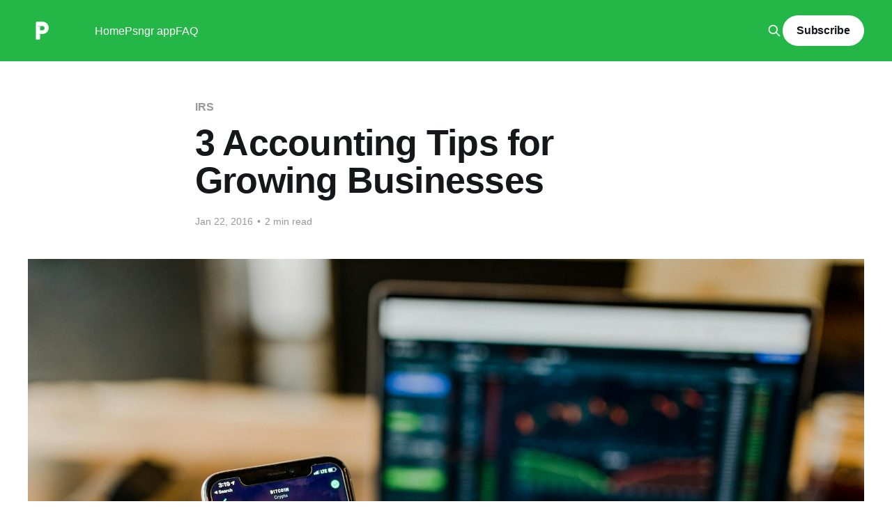

--- FILE ---
content_type: text/html; charset=utf-8
request_url: https://blog.psngr.co/3-accounting-tips-for-growing-businesses/
body_size: 6985
content:
<!DOCTYPE html>
<html lang="en" class="auto-color">
<head>

    <title>3 Accounting Tips for Growing Businesses</title>
    <meta charset="utf-8" />
    <meta http-equiv="X-UA-Compatible" content="IE=edge" />
    <meta name="HandheldFriendly" content="True" />
    <meta name="viewport" content="width=device-width, initial-scale=1.0" />

    <link rel="stylesheet" type="text/css" href="/assets/built/screen.css?v=2670a3be6e" />

    <link rel="icon" href="https://blog.psngr.co/content/images/size/w256h256/2023/05/psngr_512_512.png" type="image/png">
    <link rel="canonical" href="https://blog.psngr.co/3-accounting-tips-for-growing-businesses/">
    <meta name="referrer" content="no-referrer-when-downgrade">
    
    <meta property="og:site_name" content="Psngr">
    <meta property="og:type" content="article">
    <meta property="og:title" content="3 Accounting Tips for Growing Businesses">
    <meta property="og:description" content="Odds are that if you’re running a company that’s scaling rapidly, you’ll likely experience growing pains in some form or fashion. You know, like figuring out how to secure more office space. Writing HR processes. Setting onboarding expectations and offering better training opportunities for new team members.">
    <meta property="og:url" content="https://blog.psngr.co/3-accounting-tips-for-growing-businesses/">
    <meta property="og:image" content="https://images.unsplash.com/photo-1559526324-593bc073d938?crop&#x3D;entropy&amp;cs&#x3D;tinysrgb&amp;fit&#x3D;max&amp;fm&#x3D;jpg&amp;ixid&#x3D;M3wxMTc3M3wwfDF8c2VhcmNofDEwfHxhY2NvdW50aW5nJTIwc2F2aW5nc3xlbnwwfHx8fDE2ODQ0MTE0NjN8MA&amp;ixlib&#x3D;rb-4.0.3&amp;q&#x3D;80&amp;w&#x3D;2000">
    <meta property="article:published_time" content="2016-01-22T02:59:00.000Z">
    <meta property="article:modified_time" content="2023-05-18T12:04:53.000Z">
    <meta property="article:tag" content="IRS">
    <meta property="article:tag" content="tax">
    <meta property="article:tag" content="tips">
    
    <meta property="article:publisher" content="https://www.facebook.com/psngrapp/">
    <meta name="twitter:card" content="summary_large_image">
    <meta name="twitter:title" content="3 Accounting Tips for Growing Businesses">
    <meta name="twitter:description" content="Odds are that if you’re running a company that’s scaling rapidly, you’ll likely experience growing pains in some form or fashion. You know, like figuring out how to secure more office space. Writing HR processes. Setting onboarding expectations and offering better training opportunities for new team members.">
    <meta name="twitter:url" content="https://blog.psngr.co/3-accounting-tips-for-growing-businesses/">
    <meta name="twitter:image" content="https://images.unsplash.com/photo-1559526324-593bc073d938?crop&#x3D;entropy&amp;cs&#x3D;tinysrgb&amp;fit&#x3D;max&amp;fm&#x3D;jpg&amp;ixid&#x3D;M3wxMTc3M3wwfDF8c2VhcmNofDEwfHxhY2NvdW50aW5nJTIwc2F2aW5nc3xlbnwwfHx8fDE2ODQ0MTE0NjN8MA&amp;ixlib&#x3D;rb-4.0.3&amp;q&#x3D;80&amp;w&#x3D;2000">
    <meta name="twitter:label1" content="Written by">
    <meta name="twitter:data1" content="Jody Grunden">
    <meta name="twitter:label2" content="Filed under">
    <meta name="twitter:data2" content="IRS, tax, tips">
    <meta name="twitter:site" content="@psngrapp">
    <meta property="og:image:width" content="2000">
    <meta property="og:image:height" content="1333">
    
    <script type="application/ld+json">
{
    "@context": "https://schema.org",
    "@type": "Article",
    "publisher": {
        "@type": "Organization",
        "name": "Psngr",
        "url": "https://blog.psngr.co/",
        "logo": {
            "@type": "ImageObject",
            "url": "https://blog.psngr.co/content/images/2023/11/psngr_logo_round.svg",
            "width": 60,
            "height": 60
        }
    },
    "author": {
        "@type": "Person",
        "name": "Jody Grunden",
        "image": {
            "@type": "ImageObject",
            "url": "https://blog.psngr.co/content/images/2023/05/712oxkzar1q40iw0cc4s_400x400.jpeg",
            "width": 400,
            "height": 400
        },
        "url": "https://blog.psngr.co/author/jody/",
        "sameAs": []
    },
    "headline": "3 Accounting Tips for Growing Businesses",
    "url": "https://blog.psngr.co/3-accounting-tips-for-growing-businesses/",
    "datePublished": "2016-01-22T02:59:00.000Z",
    "dateModified": "2023-05-18T12:04:53.000Z",
    "image": {
        "@type": "ImageObject",
        "url": "https://images.unsplash.com/photo-1559526324-593bc073d938?crop=entropy&cs=tinysrgb&fit=max&fm=jpg&ixid=M3wxMTc3M3wwfDF8c2VhcmNofDEwfHxhY2NvdW50aW5nJTIwc2F2aW5nc3xlbnwwfHx8fDE2ODQ0MTE0NjN8MA&ixlib=rb-4.0.3&q=80&w=2000",
        "width": 2000,
        "height": 1333
    },
    "keywords": "IRS, tax, tips",
    "description": "Odds are that if you’re running a company that’s scaling rapidly, you’ll likely experience growing pains in some form or fashion. You know, like figuring out how to secure more office space. Writing HR processes. Setting onboarding expectations and offering better training opportunities for new team members.\n\nAnd let’s not forget our dear friend, YOUR COMPANY’S FINANCIAL HEALTH.\n\nKind of important, right?\n\nGrowing businesses, particularly service-based companies like web design and development a",
    "mainEntityOfPage": "https://blog.psngr.co/3-accounting-tips-for-growing-businesses/"
}
    </script>

    <meta name="generator" content="Ghost 5.73">
    <link rel="alternate" type="application/rss+xml" title="Psngr" href="https://blog.psngr.co/rss/">
    <script defer src="https://cdn.jsdelivr.net/ghost/portal@~2.36/umd/portal.min.js" data-i18n="false" data-ghost="https://blog.psngr.co/" data-key="a2126a972a3bc3faf361c9b75a" data-api="https://blog.psngr.co/ghost/api/content/" crossorigin="anonymous"></script><style id="gh-members-styles">.gh-post-upgrade-cta-content,
.gh-post-upgrade-cta {
    display: flex;
    flex-direction: column;
    align-items: center;
    font-family: -apple-system, BlinkMacSystemFont, 'Segoe UI', Roboto, Oxygen, Ubuntu, Cantarell, 'Open Sans', 'Helvetica Neue', sans-serif;
    text-align: center;
    width: 100%;
    color: #ffffff;
    font-size: 16px;
}

.gh-post-upgrade-cta-content {
    border-radius: 8px;
    padding: 40px 4vw;
}

.gh-post-upgrade-cta h2 {
    color: #ffffff;
    font-size: 28px;
    letter-spacing: -0.2px;
    margin: 0;
    padding: 0;
}

.gh-post-upgrade-cta p {
    margin: 20px 0 0;
    padding: 0;
}

.gh-post-upgrade-cta small {
    font-size: 16px;
    letter-spacing: -0.2px;
}

.gh-post-upgrade-cta a {
    color: #ffffff;
    cursor: pointer;
    font-weight: 500;
    box-shadow: none;
    text-decoration: underline;
}

.gh-post-upgrade-cta a:hover {
    color: #ffffff;
    opacity: 0.8;
    box-shadow: none;
    text-decoration: underline;
}

.gh-post-upgrade-cta a.gh-btn {
    display: block;
    background: #ffffff;
    text-decoration: none;
    margin: 28px 0 0;
    padding: 8px 18px;
    border-radius: 4px;
    font-size: 16px;
    font-weight: 600;
}

.gh-post-upgrade-cta a.gh-btn:hover {
    opacity: 0.92;
}</style>
    <script defer src="https://cdn.jsdelivr.net/ghost/sodo-search@~1.1/umd/sodo-search.min.js" data-key="a2126a972a3bc3faf361c9b75a" data-styles="https://cdn.jsdelivr.net/ghost/sodo-search@~1.1/umd/main.css" data-sodo-search="https://blog.psngr.co/" crossorigin="anonymous"></script>
    
    <link href="https://blog.psngr.co/webmentions/receive/" rel="webmention">
    <script defer src="/public/cards.min.js?v=2670a3be6e"></script>
    <link rel="stylesheet" type="text/css" href="/public/cards.min.css?v=2670a3be6e">
    <script defer src="/public/comment-counts.min.js?v=2670a3be6e" data-ghost-comments-counts-api="https://blog.psngr.co/members/api/comments/counts/"></script>
    <script defer src="/public/member-attribution.min.js?v=2670a3be6e"></script>
    <!-- Google tag (gtag.js) -->
<script async src="https://www.googletagmanager.com/gtag/js?id=G-XKRH2XVVKH"></script>
<script>
  window.dataLayer = window.dataLayer || [];
  function gtag(){dataLayer.push(arguments);}
  gtag('js', new Date());

  gtag('config', 'G-XKRH2XVVKH');
</script>

<style>
.author-list,
.author-name,
.post-card-byline-content span:first-of-type {
    display: none;
}
.post-card-byline-content {
    margin-left: 0;
}
</style><style>:root {--ghost-accent-color: #24B646;}</style>

</head>
<body class="post-template tag-irs tag-tax tag-tips is-head-left-logo has-sans-body has-cover">
<div class="viewport">

    <header id="gh-head" class="gh-head outer">
        <div class="gh-head-inner inner">
            <div class="gh-head-brand">
                <a class="gh-head-logo" href="https://blog.psngr.co">
                        <img src="https://blog.psngr.co/content/images/2023/11/psngr_logo_round.svg" alt="Psngr">
                </a>
                <button class="gh-search gh-icon-btn" data-ghost-search><svg xmlns="http://www.w3.org/2000/svg" fill="none" viewBox="0 0 24 24" stroke="currentColor" stroke-width="2" width="20" height="20"><path stroke-linecap="round" stroke-linejoin="round" d="M21 21l-6-6m2-5a7 7 0 11-14 0 7 7 0 0114 0z"></path></svg></button>
                <button class="gh-burger"></button>
            </div>

            <nav class="gh-head-menu">
                <ul class="nav">
    <li class="nav-home"><a href="https://blog.psngr.co/">Home</a></li>
    <li class="nav-psngr-app"><a href="https://psngr.co/">Psngr app</a></li>
    <li class="nav-faq"><a href="https://psngr.co/help">FAQ</a></li>
</ul>

            </nav>

            <div class="gh-head-actions">
                    <button class="gh-search gh-icon-btn" data-ghost-search><svg xmlns="http://www.w3.org/2000/svg" fill="none" viewBox="0 0 24 24" stroke="currentColor" stroke-width="2" width="20" height="20"><path stroke-linecap="round" stroke-linejoin="round" d="M21 21l-6-6m2-5a7 7 0 11-14 0 7 7 0 0114 0z"></path></svg></button>
                            <a class="gh-head-button" href="#/portal/signup" data-portal="signup">Subscribe</a>
            </div>
        </div>
    </header>

    <div class="site-content">
        



<main id="site-main" class="site-main">
<article class="article post tag-irs tag-tax tag-tips ">

    <header class="article-header gh-canvas">

        <div class="article-tag post-card-tags">
                <span class="post-card-primary-tag">
                    <a href="/tag/irs/">IRS</a>
                </span>
        </div>

        <h1 class="article-title">3 Accounting Tips for Growing Businesses</h1>


        <div class="article-byline">
        <section class="article-byline-content">

            <ul class="author-list">
                <li class="author-list-item">
                    <a href="/author/jody/" class="author-avatar">
                        <img class="author-profile-image" src="/content/images/size/w100/2023/05/712oxkzar1q40iw0cc4s_400x400.jpeg" alt="Jody Grunden" />
                    </a>
                </li>
            </ul>

            <div class="article-byline-meta">
                <h4 class="author-name"><a href="/author/jody/">Jody Grunden</a></h4>
                <div class="byline-meta-content">
                    <time class="byline-meta-date" datetime="2016-01-22">Jan 22, 2016</time>
                        <span class="byline-reading-time"><span class="bull">&bull;</span> 2 min read</span>
                </div>
            </div>

        </section>
        </div>

            <figure class="article-image">
                <img
                    srcset="https://images.unsplash.com/photo-1559526324-593bc073d938?crop&#x3D;entropy&amp;cs&#x3D;tinysrgb&amp;fit&#x3D;max&amp;fm&#x3D;jpg&amp;ixid&#x3D;M3wxMTc3M3wwfDF8c2VhcmNofDEwfHxhY2NvdW50aW5nJTIwc2F2aW5nc3xlbnwwfHx8fDE2ODQ0MTE0NjN8MA&amp;ixlib&#x3D;rb-4.0.3&amp;q&#x3D;80&amp;w&#x3D;300 300w,
                            https://images.unsplash.com/photo-1559526324-593bc073d938?crop&#x3D;entropy&amp;cs&#x3D;tinysrgb&amp;fit&#x3D;max&amp;fm&#x3D;jpg&amp;ixid&#x3D;M3wxMTc3M3wwfDF8c2VhcmNofDEwfHxhY2NvdW50aW5nJTIwc2F2aW5nc3xlbnwwfHx8fDE2ODQ0MTE0NjN8MA&amp;ixlib&#x3D;rb-4.0.3&amp;q&#x3D;80&amp;w&#x3D;600 600w,
                            https://images.unsplash.com/photo-1559526324-593bc073d938?crop&#x3D;entropy&amp;cs&#x3D;tinysrgb&amp;fit&#x3D;max&amp;fm&#x3D;jpg&amp;ixid&#x3D;M3wxMTc3M3wwfDF8c2VhcmNofDEwfHxhY2NvdW50aW5nJTIwc2F2aW5nc3xlbnwwfHx8fDE2ODQ0MTE0NjN8MA&amp;ixlib&#x3D;rb-4.0.3&amp;q&#x3D;80&amp;w&#x3D;1000 1000w,
                            https://images.unsplash.com/photo-1559526324-593bc073d938?crop&#x3D;entropy&amp;cs&#x3D;tinysrgb&amp;fit&#x3D;max&amp;fm&#x3D;jpg&amp;ixid&#x3D;M3wxMTc3M3wwfDF8c2VhcmNofDEwfHxhY2NvdW50aW5nJTIwc2F2aW5nc3xlbnwwfHx8fDE2ODQ0MTE0NjN8MA&amp;ixlib&#x3D;rb-4.0.3&amp;q&#x3D;80&amp;w&#x3D;2000 2000w"
                    sizes="(min-width: 1400px) 1400px, 92vw"
                    src="https://images.unsplash.com/photo-1559526324-593bc073d938?crop&#x3D;entropy&amp;cs&#x3D;tinysrgb&amp;fit&#x3D;max&amp;fm&#x3D;jpg&amp;ixid&#x3D;M3wxMTc3M3wwfDF8c2VhcmNofDEwfHxhY2NvdW50aW5nJTIwc2F2aW5nc3xlbnwwfHx8fDE2ODQ0MTE0NjN8MA&amp;ixlib&#x3D;rb-4.0.3&amp;q&#x3D;80&amp;w&#x3D;2000"
                    alt="3 Accounting Tips for Growing Businesses"
                />
                    <figcaption>Photo by <a href="https://unsplash.com/@austindistel?utm_source=ghost&utm_medium=referral&utm_campaign=api-credit">Austin Distel</a> / <a href="https://unsplash.com/?utm_source=ghost&utm_medium=referral&utm_campaign=api-credit">Unsplash</a></figcaption>
            </figure>

    </header>

    <section class="gh-content gh-canvas">
        <p>Odds are that if <strong>you’re running a company</strong> that’s scaling rapidly, you’ll likely experience growing pains in some form or fashion. You know, like figuring out how to secure more office space. Writing HR processes. Setting onboarding expectations and offering better training opportunities for new team members.</p><p>And let’s not forget our dear friend, YOUR COMPANY’S <strong>FINANCIAL HEALTH</strong>.</p><p>Kind of important, right?</p><figure class="kg-card kg-image-card"><img src="http://localhost:2368/content/images/2016/01/financial-health.gif" class="kg-image" alt loading="lazy"></figure><p>Growing businesses, particularly service-based companies like web design and development agencies, often reach a point where they desperately need <strong>professional financial advice</strong>, but can't yet afford or justify paying for a full-time CFO or controller.</p><p>It happens all the time.</p><p>For more than ten years, our <a href="http://www.summitcpa.net/virtual-cfo-services?ref=blog.psngr.co">Virtual CFO</a> team has managed the <strong>financial health</strong> of a number of growing business, and we’ve learned a few things along the way.</p><p>Below are three <strong>accounting tips</strong> we can offer for high growth companies:</p><h3 id="1-create-a-cash-reserve-account">1. Create a cash reserve account</h3><p>This is effectively your company’s emergency fund account. You know, if receivables aren’t being collected on time, or if you’d like to take advantage of a business opportunity, but you wish to use your own cash rather than going to a <strong>bank</strong>.</p><p>Generally speaking, you’ll want to maintain at least 2 to 6 months of <strong>operating expenses</strong> (or 10-30% of your annual sales) in your bank account at all times. The percentages are not an exact science, but they are close enough and very easy to remember. So, if your business does $3 million dollars of annual revenue, then you will want to keep $300K to $900K in the bank at all times.</p><p>Your <strong>cash reserve account</strong> helps you weather financial storms. If you don’t have this account, a minor issue can quickly turn into a major one.</p><h3 id="2-don%E2%80%99t-be-afraid-to-raise-your-prices">2. Don’t be afraid to raise your prices</h3><p><a href="https://medium.com/owner-campers/how-10-can-net-you-an-extra-300-000-84425860d726?ref=blog.psngr.co">In this article on Medium.com</a>, I walk through how a company that raises its effective hourly rate by just $10/hour can generate almost $300,000/year in <strong>additional profit</strong>.</p><p>Don’t be afraid to examine your pricing and to raise it where appropriate.</p><h3 id="3-learn-to-forecast-more-regularly">3. Learn to forecast more regularly</h3><p>Most companies employ a <strong>bookkeeper or accountant</strong> who looks at past performance to forecast what the company’s next month, quarter, or year will look like.</p><p>And that’s fine…but it’s not nearly enough.</p><figure class="kg-card kg-image-card"><img src="http://localhost:2368/content/images/2016/01/forecasting.jpg" class="kg-image" alt loading="lazy"></figure><p>A true <strong>forecast</strong> is more dynamic. It’s updated regularly — think every DAY or WEEK instead of each month or quarter — and it factors in a lot more detail than a traditional forecast.</p><p>From hiring and firing and offering raises and bonuses to bringing on new clients, implementing new software solutions or preparing for an upcoming conference or event, your <strong>revenue and expense model</strong> is in constant flux.</p><p>And if you’re a <strong>growing company</strong>, this will all be exaggerated, making the need for more regular reporting and forecasting that much more important.</p><p>I hope these tips have helped! If your company is growing fast and you’re worried about what that means for your company’s <strong>financial health</strong>, don’t hesitate to reach out. You can <a href="http://offers.summitcpa.net/virtual-cfo-consultation?ref=blog.psngr.co">schedule a free consultation with one of our Virtual CFOs here</a>.</p>
    </section>

        <section class="article-comments gh-canvas">
            
        <script defer src="https://cdn.jsdelivr.net/ghost/comments-ui@~0.13/umd/comments-ui.min.js" data-ghost-comments="https://blog.psngr.co/" data-api="https://blog.psngr.co/ghost/api/content/" data-admin="https://blog.psngr.co/ghost/" data-key="a2126a972a3bc3faf361c9b75a" data-title="null" data-count="true" data-post-id="646613f3c540570001ac7cc6" data-color-scheme="auto" data-avatar-saturation="60" data-accent-color="#24B646" data-comments-enabled="all" data-publication="Psngr" crossorigin="anonymous"></script>
    
        </section>

</article>
</main>




            <aside class="read-more-wrap outer">
                <div class="read-more inner">
                        
<article class="post-card post">

    <a class="post-card-image-link" href="/reimbursing-fuel-costs-using-hmrc-advisory-fuel-rates-afr/">

        <img class="post-card-image"
            srcset="https://images.unsplash.com/photo-1635627529674-912a0176c6cc?crop&#x3D;entropy&amp;cs&#x3D;tinysrgb&amp;fit&#x3D;max&amp;fm&#x3D;jpg&amp;ixid&#x3D;M3wxMTc3M3wwfDF8c2VhcmNofDEzfHxmdWVsJTIwcHVtcHxlbnwwfHx8fDE3NDIzMTg2MDd8MA&amp;ixlib&#x3D;rb-4.0.3&amp;q&#x3D;80&amp;w&#x3D;300 300w,
                    https://images.unsplash.com/photo-1635627529674-912a0176c6cc?crop&#x3D;entropy&amp;cs&#x3D;tinysrgb&amp;fit&#x3D;max&amp;fm&#x3D;jpg&amp;ixid&#x3D;M3wxMTc3M3wwfDF8c2VhcmNofDEzfHxmdWVsJTIwcHVtcHxlbnwwfHx8fDE3NDIzMTg2MDd8MA&amp;ixlib&#x3D;rb-4.0.3&amp;q&#x3D;80&amp;w&#x3D;600 600w,
                    https://images.unsplash.com/photo-1635627529674-912a0176c6cc?crop&#x3D;entropy&amp;cs&#x3D;tinysrgb&amp;fit&#x3D;max&amp;fm&#x3D;jpg&amp;ixid&#x3D;M3wxMTc3M3wwfDF8c2VhcmNofDEzfHxmdWVsJTIwcHVtcHxlbnwwfHx8fDE3NDIzMTg2MDd8MA&amp;ixlib&#x3D;rb-4.0.3&amp;q&#x3D;80&amp;w&#x3D;1000 1000w,
                    https://images.unsplash.com/photo-1635627529674-912a0176c6cc?crop&#x3D;entropy&amp;cs&#x3D;tinysrgb&amp;fit&#x3D;max&amp;fm&#x3D;jpg&amp;ixid&#x3D;M3wxMTc3M3wwfDF8c2VhcmNofDEzfHxmdWVsJTIwcHVtcHxlbnwwfHx8fDE3NDIzMTg2MDd8MA&amp;ixlib&#x3D;rb-4.0.3&amp;q&#x3D;80&amp;w&#x3D;2000 2000w"
            sizes="(max-width: 1000px) 400px, 800px"
            src="https://images.unsplash.com/photo-1635627529674-912a0176c6cc?crop&#x3D;entropy&amp;cs&#x3D;tinysrgb&amp;fit&#x3D;max&amp;fm&#x3D;jpg&amp;ixid&#x3D;M3wxMTc3M3wwfDF8c2VhcmNofDEzfHxmdWVsJTIwcHVtcHxlbnwwfHx8fDE3NDIzMTg2MDd8MA&amp;ixlib&#x3D;rb-4.0.3&amp;q&#x3D;80&amp;w&#x3D;600"
            alt="Reimbursing Fuel Expenses for Company Car Using HMRC Advisory Fuel Rates (AFR)"
            loading="lazy"
        />


    </a>

    <div class="post-card-content">

        <a class="post-card-content-link" href="/reimbursing-fuel-costs-using-hmrc-advisory-fuel-rates-afr/">
            <header class="post-card-header">
                <div class="post-card-tags">
                </div>
                <h2 class="post-card-title">
                    Reimbursing Fuel Expenses for Company Car Using HMRC Advisory Fuel Rates (AFR)
                </h2>
            </header>
                <div class="post-card-excerpt">HMRC Advisory Fuel Rates (AFR) are intended for employees in the UK who drive a company car. Use the rates when you are employed and you either:

 * Pay for fuel yourself, and your employer reimburses you for fuel costs of business mileage.
 * Need to repay your employer the cost of</div>
        </a>

        <footer class="post-card-meta">
            <time class="post-card-meta-date" datetime="2025-03-18">Mar 18, 2025</time>
                <span class="post-card-meta-length">2 min read</span>
                <script
    data-ghost-comment-count="67d94c5b9f3e690001f8fd41"
    data-ghost-comment-count-empty=""
    data-ghost-comment-count-singular="comment"
    data-ghost-comment-count-plural="comments"
    data-ghost-comment-count-tag="span"
    data-ghost-comment-count-class-name=""
    data-ghost-comment-count-autowrap="true"
>
</script>
        </footer>

    </div>

</article>
                        
<article class="post-card post">

    <a class="post-card-image-link" href="/claiming-vehicle-expenses-using-hmrc-actual-expenses-method/">

        <img class="post-card-image"
            srcset="https://images.unsplash.com/photo-1509017174183-0b7e0278f1ec?crop&#x3D;entropy&amp;cs&#x3D;tinysrgb&amp;fit&#x3D;max&amp;fm&#x3D;jpg&amp;ixid&#x3D;M3wxMTc3M3wwfDF8c2VhcmNofDExfHxwYXJraW5nJTIwcGF5bWVudHxlbnwwfHx8fDE3NDIzMTg2NTZ8MA&amp;ixlib&#x3D;rb-4.0.3&amp;q&#x3D;80&amp;w&#x3D;300 300w,
                    https://images.unsplash.com/photo-1509017174183-0b7e0278f1ec?crop&#x3D;entropy&amp;cs&#x3D;tinysrgb&amp;fit&#x3D;max&amp;fm&#x3D;jpg&amp;ixid&#x3D;M3wxMTc3M3wwfDF8c2VhcmNofDExfHxwYXJraW5nJTIwcGF5bWVudHxlbnwwfHx8fDE3NDIzMTg2NTZ8MA&amp;ixlib&#x3D;rb-4.0.3&amp;q&#x3D;80&amp;w&#x3D;600 600w,
                    https://images.unsplash.com/photo-1509017174183-0b7e0278f1ec?crop&#x3D;entropy&amp;cs&#x3D;tinysrgb&amp;fit&#x3D;max&amp;fm&#x3D;jpg&amp;ixid&#x3D;M3wxMTc3M3wwfDF8c2VhcmNofDExfHxwYXJraW5nJTIwcGF5bWVudHxlbnwwfHx8fDE3NDIzMTg2NTZ8MA&amp;ixlib&#x3D;rb-4.0.3&amp;q&#x3D;80&amp;w&#x3D;1000 1000w,
                    https://images.unsplash.com/photo-1509017174183-0b7e0278f1ec?crop&#x3D;entropy&amp;cs&#x3D;tinysrgb&amp;fit&#x3D;max&amp;fm&#x3D;jpg&amp;ixid&#x3D;M3wxMTc3M3wwfDF8c2VhcmNofDExfHxwYXJraW5nJTIwcGF5bWVudHxlbnwwfHx8fDE3NDIzMTg2NTZ8MA&amp;ixlib&#x3D;rb-4.0.3&amp;q&#x3D;80&amp;w&#x3D;2000 2000w"
            sizes="(max-width: 1000px) 400px, 800px"
            src="https://images.unsplash.com/photo-1509017174183-0b7e0278f1ec?crop&#x3D;entropy&amp;cs&#x3D;tinysrgb&amp;fit&#x3D;max&amp;fm&#x3D;jpg&amp;ixid&#x3D;M3wxMTc3M3wwfDF8c2VhcmNofDExfHxwYXJraW5nJTIwcGF5bWVudHxlbnwwfHx8fDE3NDIzMTg2NTZ8MA&amp;ixlib&#x3D;rb-4.0.3&amp;q&#x3D;80&amp;w&#x3D;600"
            alt="Claiming Vehicle Expenses using HMRC Actual Expenses Method"
            loading="lazy"
        />


    </a>

    <div class="post-card-content">

        <a class="post-card-content-link" href="/claiming-vehicle-expenses-using-hmrc-actual-expenses-method/">
            <header class="post-card-header">
                <div class="post-card-tags">
                </div>
                <h2 class="post-card-title">
                    Claiming Vehicle Expenses using HMRC Actual Expenses Method
                </h2>
            </header>
                <div class="post-card-excerpt">Self-employed individuals in the UK can claim actual running costs of the vehicle use for performing business-related duties. You can claim both variable costs, such as fuel and maintenance, and fixed costs, such as insurance and depreciation. Only the business-portion of the expenses can be claimed. The business vs. personal</div>
        </a>

        <footer class="post-card-meta">
            <time class="post-card-meta-date" datetime="2025-03-18">Mar 18, 2025</time>
                <span class="post-card-meta-length">2 min read</span>
                <script
    data-ghost-comment-count="67d9457d9f3e690001f8fcf1"
    data-ghost-comment-count-empty=""
    data-ghost-comment-count-singular="comment"
    data-ghost-comment-count-plural="comments"
    data-ghost-comment-count-tag="span"
    data-ghost-comment-count-class-name=""
    data-ghost-comment-count-autowrap="true"
>
</script>
        </footer>

    </div>

</article>
                        
<article class="post-card post">

    <a class="post-card-image-link" href="/mileage-allowance-for-self-employed-individuals/">

        <img class="post-card-image"
            srcset="https://images.unsplash.com/photo-1593318560857-6cb2d0ed5c6e?crop&#x3D;entropy&amp;cs&#x3D;tinysrgb&amp;fit&#x3D;max&amp;fm&#x3D;jpg&amp;ixid&#x3D;M3wxMTc3M3wwfDF8c2VhcmNofDl8fG1pbGVhZ2UlMjBobXJjfGVufDB8fHx8MTc0MjMxODcwNnww&amp;ixlib&#x3D;rb-4.0.3&amp;q&#x3D;80&amp;w&#x3D;300 300w,
                    https://images.unsplash.com/photo-1593318560857-6cb2d0ed5c6e?crop&#x3D;entropy&amp;cs&#x3D;tinysrgb&amp;fit&#x3D;max&amp;fm&#x3D;jpg&amp;ixid&#x3D;M3wxMTc3M3wwfDF8c2VhcmNofDl8fG1pbGVhZ2UlMjBobXJjfGVufDB8fHx8MTc0MjMxODcwNnww&amp;ixlib&#x3D;rb-4.0.3&amp;q&#x3D;80&amp;w&#x3D;600 600w,
                    https://images.unsplash.com/photo-1593318560857-6cb2d0ed5c6e?crop&#x3D;entropy&amp;cs&#x3D;tinysrgb&amp;fit&#x3D;max&amp;fm&#x3D;jpg&amp;ixid&#x3D;M3wxMTc3M3wwfDF8c2VhcmNofDl8fG1pbGVhZ2UlMjBobXJjfGVufDB8fHx8MTc0MjMxODcwNnww&amp;ixlib&#x3D;rb-4.0.3&amp;q&#x3D;80&amp;w&#x3D;1000 1000w,
                    https://images.unsplash.com/photo-1593318560857-6cb2d0ed5c6e?crop&#x3D;entropy&amp;cs&#x3D;tinysrgb&amp;fit&#x3D;max&amp;fm&#x3D;jpg&amp;ixid&#x3D;M3wxMTc3M3wwfDF8c2VhcmNofDl8fG1pbGVhZ2UlMjBobXJjfGVufDB8fHx8MTc0MjMxODcwNnww&amp;ixlib&#x3D;rb-4.0.3&amp;q&#x3D;80&amp;w&#x3D;2000 2000w"
            sizes="(max-width: 1000px) 400px, 800px"
            src="https://images.unsplash.com/photo-1593318560857-6cb2d0ed5c6e?crop&#x3D;entropy&amp;cs&#x3D;tinysrgb&amp;fit&#x3D;max&amp;fm&#x3D;jpg&amp;ixid&#x3D;M3wxMTc3M3wwfDF8c2VhcmNofDl8fG1pbGVhZ2UlMjBobXJjfGVufDB8fHx8MTc0MjMxODcwNnww&amp;ixlib&#x3D;rb-4.0.3&amp;q&#x3D;80&amp;w&#x3D;600"
            alt="HMRC Mileage Allowance Payments"
            loading="lazy"
        />


    </a>

    <div class="post-card-content">

        <a class="post-card-content-link" href="/mileage-allowance-for-self-employed-individuals/">
            <header class="post-card-header">
                <div class="post-card-tags">
                </div>
                <h2 class="post-card-title">
                    HMRC Mileage Allowance Payments
                </h2>
            </header>
                <div class="post-card-excerpt">HMRC Mileage Allowance is the simplest method for claiming business-related vehicle expenses in the UK. This method provides a fixed mileage rate that you can use to claim or deduct all business mileage. Parking fees, toll and/or congestion charges may be claimed in addition to business mileage. Use this</div>
        </a>

        <footer class="post-card-meta">
            <time class="post-card-meta-date" datetime="2025-03-18">Mar 18, 2025</time>
                <span class="post-card-meta-length">2 min read</span>
                <script
    data-ghost-comment-count="67d85c379f3e690001f8fc84"
    data-ghost-comment-count-empty=""
    data-ghost-comment-count-singular="comment"
    data-ghost-comment-count-plural="comments"
    data-ghost-comment-count-tag="span"
    data-ghost-comment-count-class-name=""
    data-ghost-comment-count-autowrap="true"
>
</script>
        </footer>

    </div>

</article>
                </div>
            </aside>



    </div>

    <footer class="site-footer outer">
        <div class="inner">
            <section class="copyright"><a href="https://blog.psngr.co">Psngr</a> &copy; 2026</section>
            <nav class="site-footer-nav">
                <ul class="nav">
    <li class="nav-disclaimer"><a href="https://blog.psngr.co/psngr-blog-disclaimer/">Disclaimer</a></li>
</ul>

            </nav>
            <div><a href="https://ghost.org/" target="_blank" rel="noopener">Powered by Ghost</a></div>
        </div>
    </footer>

</div>


<script
    src="https://code.jquery.com/jquery-3.5.1.min.js"
    integrity="sha256-9/aliU8dGd2tb6OSsuzixeV4y/faTqgFtohetphbbj0="
    crossorigin="anonymous">
</script>
<script src="/assets/built/casper.js?v=2670a3be6e"></script>
<script>
$(document).ready(function () {
    // Mobile Menu Trigger
    $('.gh-burger').click(function () {
        $('body').toggleClass('gh-head-open');
    });
    // FitVids - Makes video embeds responsive
    $(".gh-content").fitVids();
});
</script>



</body>
</html>


--- FILE ---
content_type: image/svg+xml
request_url: https://blog.psngr.co/content/images/2023/11/psngr_logo_round.svg
body_size: 381
content:
<?xml version="1.0" encoding="UTF-8"?>
<svg width="219px" height="219px" viewBox="0 0 219 219" version="1.1" xmlns="http://www.w3.org/2000/svg" xmlns:xlink="http://www.w3.org/1999/xlink">
    <title>psngr_logo</title>
    <g id="psngr_logo" stroke="none" stroke-width="1" fill="none" fill-rule="evenodd">
        <rect id="Rectangle" fill="#24B646" x="0" y="0" width="219" height="219" rx="20"></rect>
        <g id="Logo" transform="translate(63.500000, 39.500000)">
            <path d="M67.7419355,50.6896552 L67.7419355,50.6896552 C67.7419355,41.3590038 60.5919355,33.7931034 51.7741935,33.7931034 L32.2580645,33.7931034 L32.2580645,67.5862069 L51.7741935,67.5862069 C60.5919355,67.5862069 67.7419355,60.0203065 67.7419355,50.6896552 L67.7419355,50.6896552 Z M0,140 L0,7.36842105 C0,3.30105263 3.2,0 7.14285714,0 L53.5714286,0 C79.2142857,0 100,21.4421053 100,47.8947368 C100,74.3473684 79.2142857,95.7894737 53.5714286,95.7894737 L32.1428571,95.7894737 L32.1428571,132.631579 C32.1428571,136.698947 28.9428571,140 25,140 L0,140 Z" id="Fill-1" fill="#FFFFFF"></path>
            <polygon id="Fill-3" fill="#C7C7C7" points="32.2580645 45.0574713 32.2580645 33.7931034 3.22580645 33.7931034"></polygon>
            <polygon id="Fill-5" fill="#C7C7C7" points="32.2580645 106.206897 32.2580645 94.9425287 17.7419355 94.9425287"></polygon>
        </g>
    </g>
</svg>